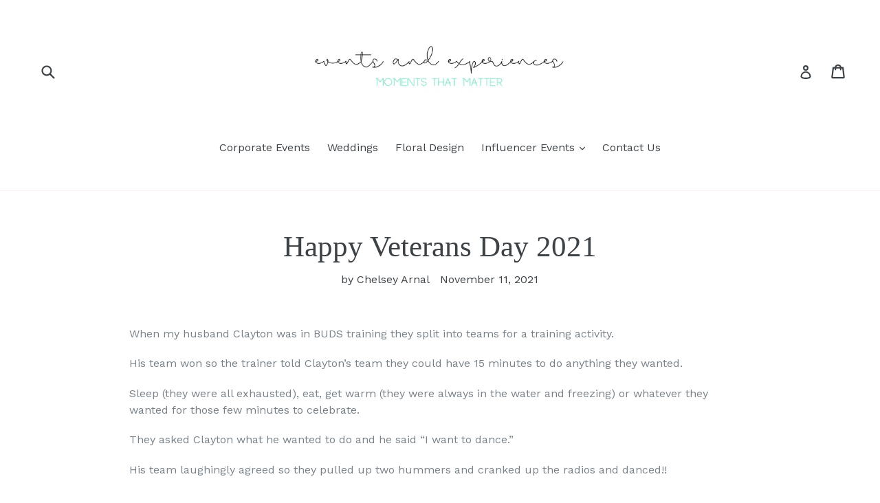

--- FILE ---
content_type: application/javascript
request_url: https://d1owz8ug8bf83z.cloudfront.net/laundry-symbols//js/courseform.js?shop=chelsey-arnal.myshopify.com
body_size: 340
content:
if(Shopify.shop != 'guru-muscle.myshopify.com')
{
	if(document.querySelector('form[action="/account/login"]'))
	{
		if(findCourseParam())
		{
			if(!document.querySelector('input[name="return_to"]'))
			{
				document.querySelector('form[action="/account/login"]').innerHTML = document.querySelector('form[action="/account/login"]').innerHTML + '<input type="hidden" name="return_to" value="/apps/my/courses/list" />';
				localStorage.setItem('courses_login',true);
			}
			else
			{
				document.querySelector('input[name="return_to"]').value = '/apps/my/courses/list';
				localStorage.setItem('courses_login',true);
			}
		}		
	}	
}

if(Shopify.shop != 'guru-muscle.myshopify.com')
{
	if(window.location.href.indexOf('challenge') > -1)
	{
		if(localStorage.getItem('courses_login'))
		{
			if(!document.querySelector('input[name="return_to"]'))
			{
				if(document.querySelector('form[action$="/account/login"]'))
				{
					var input = document.createElement("input");
					input.type = "hidden";
					input.name = "return_to";
					input.value = "/apps/my/courses/list";
					document.querySelector('form[action$="/account/login"]').insertAdjacentElement('beforeend', input);
				}
			}
			else
			{
				document.querySelector('input[name="return_to"]').value = '/apps/my/courses/list';
			}
			
			localStorage.removeItem('courses_login');
		}
	}	
}

function findCourseParam()
{
	var field = 'courselogin';
	var url = window.location.href;
	if(url.indexOf('?' + field + '=') != -1)
	    return true;
	else if(url.indexOf('&' + field + '=') != -1)
	    return true;
	return false;
}